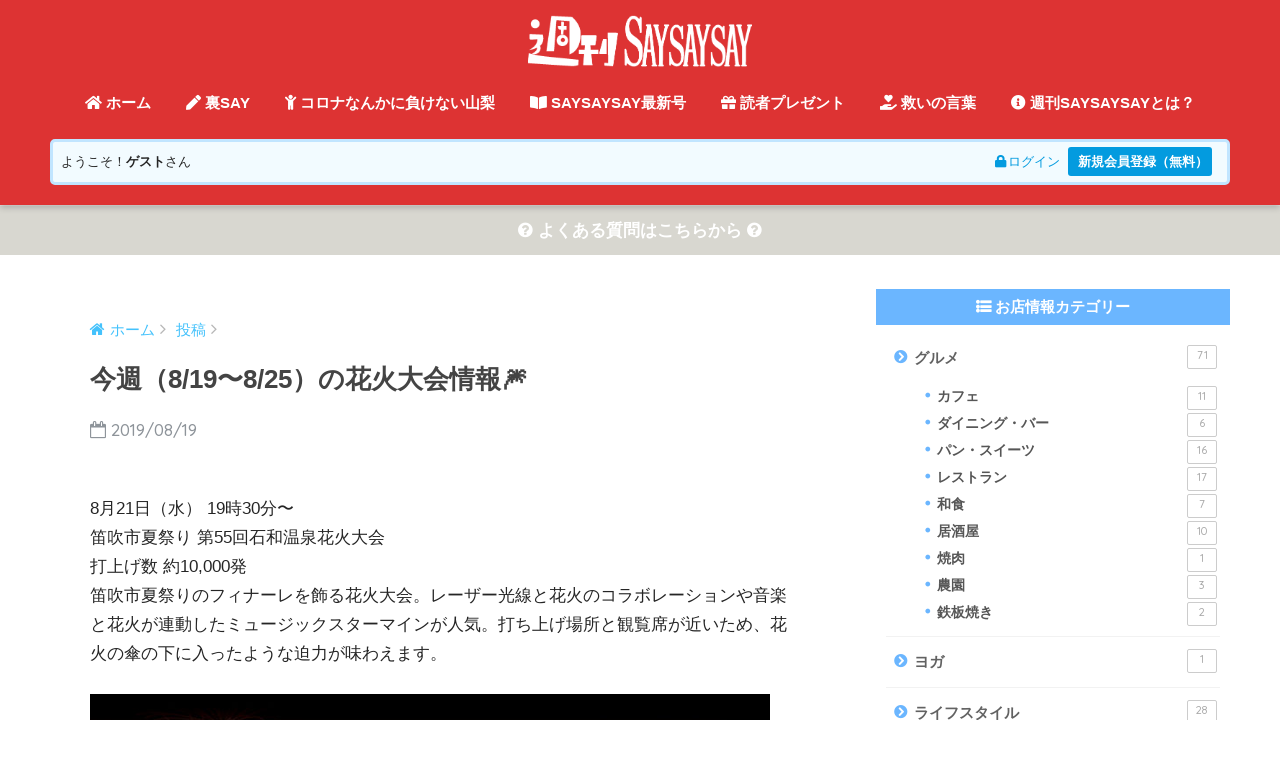

--- FILE ---
content_type: text/html; charset=UTF-8
request_url: https://magazine.saysaysay.jp/notice/hanabi_8-19_8-25/
body_size: 17617
content:
<!doctype html>
<!--[if lt IE 7]><html lang="ja" class="no-js lt-ie9 lt-ie8 lt-ie7"><![endif]-->
<!--[if (IE 7)&!(IEMobile)]><html lang="ja" class="no-js lt-ie9 lt-ie8"><![endif]-->
<!--[if (IE 8)&!(IEMobile)]><html lang="ja" class="no-js lt-ie9"><![endif]-->
<!--[if gt IE 8]><!--><html lang="ja" class="no-js"><!--<![endif]-->
<head>
	<meta charset="utf-8">
	<meta http-equiv="X-UA-Compatible" content="IE=edge">
	<meta name="HandheldFriendly" content="True">
	<meta name="MobileOptimized" content="320">
	<meta name="viewport" content="width=device-width, initial-scale=1 ,viewport-fit=cover"/>
	<meta name="msapplication-TileColor" content="#ff473a">
	<meta name="theme-color" content="#ff473a">
	<meta name="format-detection" content="telephone=no">
	<link rel="pingback" href="https://magazine.saysaysay.jp/xmlrpc.php">
	<link rel="stylesheet" href="https://use.fontawesome.com/releases/v5.2.0/css/all.css" integrity="sha384-hWVjflwFxL6sNzntih27bfxkr27PmbbK/iSvJ+a4+0owXq79v+lsFkW54bOGbiDQ" crossorigin="anonymous">
	<title>今週（8/19〜8/25）の花火大会情報🎆 | 週刊SAYSAYSAY（週刊セイセイセイ）｜山梨の口コミ情報サイト</title>
<meta name='robots' content='max-image-preview:large' />
	<style>img:is([sizes="auto" i], [sizes^="auto," i]) { contain-intrinsic-size: 3000px 1500px }</style>
	<link rel='dns-prefetch' href='//yubinbango.github.io' />
<link rel='dns-prefetch' href='//ajax.googleapis.com' />
<link rel='dns-prefetch' href='//maps.googleapis.com' />
<link rel='dns-prefetch' href='//fonts.googleapis.com' />
<link rel="alternate" type="application/rss+xml" title="週刊SAYSAYSAY（週刊セイセイセイ）｜山梨の口コミ情報サイト &raquo; フィード" href="https://magazine.saysaysay.jp/feed/" />
<link rel="alternate" type="application/rss+xml" title="週刊SAYSAYSAY（週刊セイセイセイ）｜山梨の口コミ情報サイト &raquo; コメントフィード" href="https://magazine.saysaysay.jp/comments/feed/" />
<script type="text/javascript">
/* <![CDATA[ */
window._wpemojiSettings = {"baseUrl":"https:\/\/s.w.org\/images\/core\/emoji\/16.0.1\/72x72\/","ext":".png","svgUrl":"https:\/\/s.w.org\/images\/core\/emoji\/16.0.1\/svg\/","svgExt":".svg","source":{"concatemoji":"https:\/\/magazine.saysaysay.jp\/wp-includes\/js\/wp-emoji-release.min.js"}};
/*! This file is auto-generated */
!function(s,n){var o,i,e;function c(e){try{var t={supportTests:e,timestamp:(new Date).valueOf()};sessionStorage.setItem(o,JSON.stringify(t))}catch(e){}}function p(e,t,n){e.clearRect(0,0,e.canvas.width,e.canvas.height),e.fillText(t,0,0);var t=new Uint32Array(e.getImageData(0,0,e.canvas.width,e.canvas.height).data),a=(e.clearRect(0,0,e.canvas.width,e.canvas.height),e.fillText(n,0,0),new Uint32Array(e.getImageData(0,0,e.canvas.width,e.canvas.height).data));return t.every(function(e,t){return e===a[t]})}function u(e,t){e.clearRect(0,0,e.canvas.width,e.canvas.height),e.fillText(t,0,0);for(var n=e.getImageData(16,16,1,1),a=0;a<n.data.length;a++)if(0!==n.data[a])return!1;return!0}function f(e,t,n,a){switch(t){case"flag":return n(e,"\ud83c\udff3\ufe0f\u200d\u26a7\ufe0f","\ud83c\udff3\ufe0f\u200b\u26a7\ufe0f")?!1:!n(e,"\ud83c\udde8\ud83c\uddf6","\ud83c\udde8\u200b\ud83c\uddf6")&&!n(e,"\ud83c\udff4\udb40\udc67\udb40\udc62\udb40\udc65\udb40\udc6e\udb40\udc67\udb40\udc7f","\ud83c\udff4\u200b\udb40\udc67\u200b\udb40\udc62\u200b\udb40\udc65\u200b\udb40\udc6e\u200b\udb40\udc67\u200b\udb40\udc7f");case"emoji":return!a(e,"\ud83e\udedf")}return!1}function g(e,t,n,a){var r="undefined"!=typeof WorkerGlobalScope&&self instanceof WorkerGlobalScope?new OffscreenCanvas(300,150):s.createElement("canvas"),o=r.getContext("2d",{willReadFrequently:!0}),i=(o.textBaseline="top",o.font="600 32px Arial",{});return e.forEach(function(e){i[e]=t(o,e,n,a)}),i}function t(e){var t=s.createElement("script");t.src=e,t.defer=!0,s.head.appendChild(t)}"undefined"!=typeof Promise&&(o="wpEmojiSettingsSupports",i=["flag","emoji"],n.supports={everything:!0,everythingExceptFlag:!0},e=new Promise(function(e){s.addEventListener("DOMContentLoaded",e,{once:!0})}),new Promise(function(t){var n=function(){try{var e=JSON.parse(sessionStorage.getItem(o));if("object"==typeof e&&"number"==typeof e.timestamp&&(new Date).valueOf()<e.timestamp+604800&&"object"==typeof e.supportTests)return e.supportTests}catch(e){}return null}();if(!n){if("undefined"!=typeof Worker&&"undefined"!=typeof OffscreenCanvas&&"undefined"!=typeof URL&&URL.createObjectURL&&"undefined"!=typeof Blob)try{var e="postMessage("+g.toString()+"("+[JSON.stringify(i),f.toString(),p.toString(),u.toString()].join(",")+"));",a=new Blob([e],{type:"text/javascript"}),r=new Worker(URL.createObjectURL(a),{name:"wpTestEmojiSupports"});return void(r.onmessage=function(e){c(n=e.data),r.terminate(),t(n)})}catch(e){}c(n=g(i,f,p,u))}t(n)}).then(function(e){for(var t in e)n.supports[t]=e[t],n.supports.everything=n.supports.everything&&n.supports[t],"flag"!==t&&(n.supports.everythingExceptFlag=n.supports.everythingExceptFlag&&n.supports[t]);n.supports.everythingExceptFlag=n.supports.everythingExceptFlag&&!n.supports.flag,n.DOMReady=!1,n.readyCallback=function(){n.DOMReady=!0}}).then(function(){return e}).then(function(){var e;n.supports.everything||(n.readyCallback(),(e=n.source||{}).concatemoji?t(e.concatemoji):e.wpemoji&&e.twemoji&&(t(e.twemoji),t(e.wpemoji)))}))}((window,document),window._wpemojiSettings);
/* ]]> */
</script>
<style id='wp-emoji-styles-inline-css' type='text/css'>

	img.wp-smiley, img.emoji {
		display: inline !important;
		border: none !important;
		box-shadow: none !important;
		height: 1em !important;
		width: 1em !important;
		margin: 0 0.07em !important;
		vertical-align: -0.1em !important;
		background: none !important;
		padding: 0 !important;
	}
</style>
<link rel='stylesheet' id='wp-block-library-css' href='https://magazine.saysaysay.jp/wp-includes/css/dist/block-library/style.min.css' type='text/css' media='all' />
<style id='classic-theme-styles-inline-css' type='text/css'>
/*! This file is auto-generated */
.wp-block-button__link{color:#fff;background-color:#32373c;border-radius:9999px;box-shadow:none;text-decoration:none;padding:calc(.667em + 2px) calc(1.333em + 2px);font-size:1.125em}.wp-block-file__button{background:#32373c;color:#fff;text-decoration:none}
</style>
<style id='global-styles-inline-css' type='text/css'>
:root{--wp--preset--aspect-ratio--square: 1;--wp--preset--aspect-ratio--4-3: 4/3;--wp--preset--aspect-ratio--3-4: 3/4;--wp--preset--aspect-ratio--3-2: 3/2;--wp--preset--aspect-ratio--2-3: 2/3;--wp--preset--aspect-ratio--16-9: 16/9;--wp--preset--aspect-ratio--9-16: 9/16;--wp--preset--color--black: #000000;--wp--preset--color--cyan-bluish-gray: #abb8c3;--wp--preset--color--white: #ffffff;--wp--preset--color--pale-pink: #f78da7;--wp--preset--color--vivid-red: #cf2e2e;--wp--preset--color--luminous-vivid-orange: #ff6900;--wp--preset--color--luminous-vivid-amber: #fcb900;--wp--preset--color--light-green-cyan: #7bdcb5;--wp--preset--color--vivid-green-cyan: #00d084;--wp--preset--color--pale-cyan-blue: #8ed1fc;--wp--preset--color--vivid-cyan-blue: #0693e3;--wp--preset--color--vivid-purple: #9b51e0;--wp--preset--gradient--vivid-cyan-blue-to-vivid-purple: linear-gradient(135deg,rgba(6,147,227,1) 0%,rgb(155,81,224) 100%);--wp--preset--gradient--light-green-cyan-to-vivid-green-cyan: linear-gradient(135deg,rgb(122,220,180) 0%,rgb(0,208,130) 100%);--wp--preset--gradient--luminous-vivid-amber-to-luminous-vivid-orange: linear-gradient(135deg,rgba(252,185,0,1) 0%,rgba(255,105,0,1) 100%);--wp--preset--gradient--luminous-vivid-orange-to-vivid-red: linear-gradient(135deg,rgba(255,105,0,1) 0%,rgb(207,46,46) 100%);--wp--preset--gradient--very-light-gray-to-cyan-bluish-gray: linear-gradient(135deg,rgb(238,238,238) 0%,rgb(169,184,195) 100%);--wp--preset--gradient--cool-to-warm-spectrum: linear-gradient(135deg,rgb(74,234,220) 0%,rgb(151,120,209) 20%,rgb(207,42,186) 40%,rgb(238,44,130) 60%,rgb(251,105,98) 80%,rgb(254,248,76) 100%);--wp--preset--gradient--blush-light-purple: linear-gradient(135deg,rgb(255,206,236) 0%,rgb(152,150,240) 100%);--wp--preset--gradient--blush-bordeaux: linear-gradient(135deg,rgb(254,205,165) 0%,rgb(254,45,45) 50%,rgb(107,0,62) 100%);--wp--preset--gradient--luminous-dusk: linear-gradient(135deg,rgb(255,203,112) 0%,rgb(199,81,192) 50%,rgb(65,88,208) 100%);--wp--preset--gradient--pale-ocean: linear-gradient(135deg,rgb(255,245,203) 0%,rgb(182,227,212) 50%,rgb(51,167,181) 100%);--wp--preset--gradient--electric-grass: linear-gradient(135deg,rgb(202,248,128) 0%,rgb(113,206,126) 100%);--wp--preset--gradient--midnight: linear-gradient(135deg,rgb(2,3,129) 0%,rgb(40,116,252) 100%);--wp--preset--font-size--small: 13px;--wp--preset--font-size--medium: 20px;--wp--preset--font-size--large: 36px;--wp--preset--font-size--x-large: 42px;--wp--preset--spacing--20: 0.44rem;--wp--preset--spacing--30: 0.67rem;--wp--preset--spacing--40: 1rem;--wp--preset--spacing--50: 1.5rem;--wp--preset--spacing--60: 2.25rem;--wp--preset--spacing--70: 3.38rem;--wp--preset--spacing--80: 5.06rem;--wp--preset--shadow--natural: 6px 6px 9px rgba(0, 0, 0, 0.2);--wp--preset--shadow--deep: 12px 12px 50px rgba(0, 0, 0, 0.4);--wp--preset--shadow--sharp: 6px 6px 0px rgba(0, 0, 0, 0.2);--wp--preset--shadow--outlined: 6px 6px 0px -3px rgba(255, 255, 255, 1), 6px 6px rgba(0, 0, 0, 1);--wp--preset--shadow--crisp: 6px 6px 0px rgba(0, 0, 0, 1);}:where(.is-layout-flex){gap: 0.5em;}:where(.is-layout-grid){gap: 0.5em;}body .is-layout-flex{display: flex;}.is-layout-flex{flex-wrap: wrap;align-items: center;}.is-layout-flex > :is(*, div){margin: 0;}body .is-layout-grid{display: grid;}.is-layout-grid > :is(*, div){margin: 0;}:where(.wp-block-columns.is-layout-flex){gap: 2em;}:where(.wp-block-columns.is-layout-grid){gap: 2em;}:where(.wp-block-post-template.is-layout-flex){gap: 1.25em;}:where(.wp-block-post-template.is-layout-grid){gap: 1.25em;}.has-black-color{color: var(--wp--preset--color--black) !important;}.has-cyan-bluish-gray-color{color: var(--wp--preset--color--cyan-bluish-gray) !important;}.has-white-color{color: var(--wp--preset--color--white) !important;}.has-pale-pink-color{color: var(--wp--preset--color--pale-pink) !important;}.has-vivid-red-color{color: var(--wp--preset--color--vivid-red) !important;}.has-luminous-vivid-orange-color{color: var(--wp--preset--color--luminous-vivid-orange) !important;}.has-luminous-vivid-amber-color{color: var(--wp--preset--color--luminous-vivid-amber) !important;}.has-light-green-cyan-color{color: var(--wp--preset--color--light-green-cyan) !important;}.has-vivid-green-cyan-color{color: var(--wp--preset--color--vivid-green-cyan) !important;}.has-pale-cyan-blue-color{color: var(--wp--preset--color--pale-cyan-blue) !important;}.has-vivid-cyan-blue-color{color: var(--wp--preset--color--vivid-cyan-blue) !important;}.has-vivid-purple-color{color: var(--wp--preset--color--vivid-purple) !important;}.has-black-background-color{background-color: var(--wp--preset--color--black) !important;}.has-cyan-bluish-gray-background-color{background-color: var(--wp--preset--color--cyan-bluish-gray) !important;}.has-white-background-color{background-color: var(--wp--preset--color--white) !important;}.has-pale-pink-background-color{background-color: var(--wp--preset--color--pale-pink) !important;}.has-vivid-red-background-color{background-color: var(--wp--preset--color--vivid-red) !important;}.has-luminous-vivid-orange-background-color{background-color: var(--wp--preset--color--luminous-vivid-orange) !important;}.has-luminous-vivid-amber-background-color{background-color: var(--wp--preset--color--luminous-vivid-amber) !important;}.has-light-green-cyan-background-color{background-color: var(--wp--preset--color--light-green-cyan) !important;}.has-vivid-green-cyan-background-color{background-color: var(--wp--preset--color--vivid-green-cyan) !important;}.has-pale-cyan-blue-background-color{background-color: var(--wp--preset--color--pale-cyan-blue) !important;}.has-vivid-cyan-blue-background-color{background-color: var(--wp--preset--color--vivid-cyan-blue) !important;}.has-vivid-purple-background-color{background-color: var(--wp--preset--color--vivid-purple) !important;}.has-black-border-color{border-color: var(--wp--preset--color--black) !important;}.has-cyan-bluish-gray-border-color{border-color: var(--wp--preset--color--cyan-bluish-gray) !important;}.has-white-border-color{border-color: var(--wp--preset--color--white) !important;}.has-pale-pink-border-color{border-color: var(--wp--preset--color--pale-pink) !important;}.has-vivid-red-border-color{border-color: var(--wp--preset--color--vivid-red) !important;}.has-luminous-vivid-orange-border-color{border-color: var(--wp--preset--color--luminous-vivid-orange) !important;}.has-luminous-vivid-amber-border-color{border-color: var(--wp--preset--color--luminous-vivid-amber) !important;}.has-light-green-cyan-border-color{border-color: var(--wp--preset--color--light-green-cyan) !important;}.has-vivid-green-cyan-border-color{border-color: var(--wp--preset--color--vivid-green-cyan) !important;}.has-pale-cyan-blue-border-color{border-color: var(--wp--preset--color--pale-cyan-blue) !important;}.has-vivid-cyan-blue-border-color{border-color: var(--wp--preset--color--vivid-cyan-blue) !important;}.has-vivid-purple-border-color{border-color: var(--wp--preset--color--vivid-purple) !important;}.has-vivid-cyan-blue-to-vivid-purple-gradient-background{background: var(--wp--preset--gradient--vivid-cyan-blue-to-vivid-purple) !important;}.has-light-green-cyan-to-vivid-green-cyan-gradient-background{background: var(--wp--preset--gradient--light-green-cyan-to-vivid-green-cyan) !important;}.has-luminous-vivid-amber-to-luminous-vivid-orange-gradient-background{background: var(--wp--preset--gradient--luminous-vivid-amber-to-luminous-vivid-orange) !important;}.has-luminous-vivid-orange-to-vivid-red-gradient-background{background: var(--wp--preset--gradient--luminous-vivid-orange-to-vivid-red) !important;}.has-very-light-gray-to-cyan-bluish-gray-gradient-background{background: var(--wp--preset--gradient--very-light-gray-to-cyan-bluish-gray) !important;}.has-cool-to-warm-spectrum-gradient-background{background: var(--wp--preset--gradient--cool-to-warm-spectrum) !important;}.has-blush-light-purple-gradient-background{background: var(--wp--preset--gradient--blush-light-purple) !important;}.has-blush-bordeaux-gradient-background{background: var(--wp--preset--gradient--blush-bordeaux) !important;}.has-luminous-dusk-gradient-background{background: var(--wp--preset--gradient--luminous-dusk) !important;}.has-pale-ocean-gradient-background{background: var(--wp--preset--gradient--pale-ocean) !important;}.has-electric-grass-gradient-background{background: var(--wp--preset--gradient--electric-grass) !important;}.has-midnight-gradient-background{background: var(--wp--preset--gradient--midnight) !important;}.has-small-font-size{font-size: var(--wp--preset--font-size--small) !important;}.has-medium-font-size{font-size: var(--wp--preset--font-size--medium) !important;}.has-large-font-size{font-size: var(--wp--preset--font-size--large) !important;}.has-x-large-font-size{font-size: var(--wp--preset--font-size--x-large) !important;}
:where(.wp-block-post-template.is-layout-flex){gap: 1.25em;}:where(.wp-block-post-template.is-layout-grid){gap: 1.25em;}
:where(.wp-block-columns.is-layout-flex){gap: 2em;}:where(.wp-block-columns.is-layout-grid){gap: 2em;}
:root :where(.wp-block-pullquote){font-size: 1.5em;line-height: 1.6;}
</style>
<link rel='stylesheet' id='contact-form-7-css' href='https://magazine.saysaysay.jp/wp-content/plugins/contact-form-7/includes/css/styles.css' type='text/css' media='all' />
<link rel='stylesheet' id='ppress-frontend-css' href='https://magazine.saysaysay.jp/wp-content/plugins/wp-user-avatar/assets/css/frontend.min.css' type='text/css' media='all' />
<link rel='stylesheet' id='ppress-flatpickr-css' href='https://magazine.saysaysay.jp/wp-content/plugins/wp-user-avatar/assets/flatpickr/flatpickr.min.css' type='text/css' media='all' />
<link rel='stylesheet' id='ppress-select2-css' href='https://magazine.saysaysay.jp/wp-content/plugins/wp-user-avatar/assets/select2/select2.min.css' type='text/css' media='all' />
<link rel='stylesheet' id='sng-stylesheet-css' href='https://magazine.saysaysay.jp/wp-content/themes/sango-theme/style.css?ver15' type='text/css' media='all' />
<link rel='stylesheet' id='sng-option-css' href='https://magazine.saysaysay.jp/wp-content/themes/sango-theme/entry-option.css?ver15' type='text/css' media='all' />
<link rel='stylesheet' id='child-style-css' href='https://magazine.saysaysay.jp/wp-content/themes/sango-theme-child/style.css' type='text/css' media='all' />
<link rel='stylesheet' id='um_modal-css' href='https://magazine.saysaysay.jp/wp-content/plugins/ultimate-member/assets/css/um-modal.min.css' type='text/css' media='all' />
<link rel='stylesheet' id='um_ui-css' href='https://magazine.saysaysay.jp/wp-content/plugins/ultimate-member/assets/libs/jquery-ui/jquery-ui.min.css' type='text/css' media='all' />
<link rel='stylesheet' id='um_tipsy-css' href='https://magazine.saysaysay.jp/wp-content/plugins/ultimate-member/assets/libs/tipsy/tipsy.min.css' type='text/css' media='all' />
<link rel='stylesheet' id='um_raty-css' href='https://magazine.saysaysay.jp/wp-content/plugins/ultimate-member/assets/libs/raty/um-raty.min.css' type='text/css' media='all' />
<link rel='stylesheet' id='select2-css' href='https://magazine.saysaysay.jp/wp-content/plugins/ultimate-member/assets/libs/select2/select2.min.css' type='text/css' media='all' />
<link rel='stylesheet' id='um_fileupload-css' href='https://magazine.saysaysay.jp/wp-content/plugins/ultimate-member/assets/css/um-fileupload.min.css' type='text/css' media='all' />
<link rel='stylesheet' id='um_confirm-css' href='https://magazine.saysaysay.jp/wp-content/plugins/ultimate-member/assets/libs/um-confirm/um-confirm.min.css' type='text/css' media='all' />
<link rel='stylesheet' id='um_datetime-css' href='https://magazine.saysaysay.jp/wp-content/plugins/ultimate-member/assets/libs/pickadate/default.min.css' type='text/css' media='all' />
<link rel='stylesheet' id='um_datetime_date-css' href='https://magazine.saysaysay.jp/wp-content/plugins/ultimate-member/assets/libs/pickadate/default.date.min.css' type='text/css' media='all' />
<link rel='stylesheet' id='um_datetime_time-css' href='https://magazine.saysaysay.jp/wp-content/plugins/ultimate-member/assets/libs/pickadate/default.time.min.css' type='text/css' media='all' />
<link rel='stylesheet' id='um_fonticons_ii-css' href='https://magazine.saysaysay.jp/wp-content/plugins/ultimate-member/assets/libs/legacy/fonticons/fonticons-ii.min.css' type='text/css' media='all' />
<link rel='stylesheet' id='um_fonticons_fa-css' href='https://magazine.saysaysay.jp/wp-content/plugins/ultimate-member/assets/libs/legacy/fonticons/fonticons-fa.min.css' type='text/css' media='all' />
<link rel='stylesheet' id='um_fontawesome-css' href='https://magazine.saysaysay.jp/wp-content/plugins/ultimate-member/assets/css/um-fontawesome.min.css' type='text/css' media='all' />
<link rel='stylesheet' id='um_common-css' href='https://magazine.saysaysay.jp/wp-content/plugins/ultimate-member/assets/css/common.min.css' type='text/css' media='all' />
<link rel='stylesheet' id='um_responsive-css' href='https://magazine.saysaysay.jp/wp-content/plugins/ultimate-member/assets/css/um-responsive.min.css' type='text/css' media='all' />
<link rel='stylesheet' id='um_styles-css' href='https://magazine.saysaysay.jp/wp-content/plugins/ultimate-member/assets/css/um-styles.min.css' type='text/css' media='all' />
<link rel='stylesheet' id='um_crop-css' href='https://magazine.saysaysay.jp/wp-content/plugins/ultimate-member/assets/libs/cropper/cropper.min.css' type='text/css' media='all' />
<link rel='stylesheet' id='um_profile-css' href='https://magazine.saysaysay.jp/wp-content/plugins/ultimate-member/assets/css/um-profile.min.css' type='text/css' media='all' />
<link rel='stylesheet' id='um_account-css' href='https://magazine.saysaysay.jp/wp-content/plugins/ultimate-member/assets/css/um-account.min.css' type='text/css' media='all' />
<link rel='stylesheet' id='um_misc-css' href='https://magazine.saysaysay.jp/wp-content/plugins/ultimate-member/assets/css/um-misc.min.css' type='text/css' media='all' />
<link rel='stylesheet' id='um_default_css-css' href='https://magazine.saysaysay.jp/wp-content/plugins/ultimate-member/assets/css/um-old-default.min.css' type='text/css' media='all' />
<link rel='stylesheet' id='sng-googlefonts-css' href='//fonts.googleapis.com/css?family=Quicksand%3A500%2C700' type='text/css' media='all' />
<link rel='stylesheet' id='sng-fontawesome-css' href='https://magazine.saysaysay.jp/wp-content/themes/sango-theme/library/fontawesome/css/font-awesome.min.css' type='text/css' media='all' />
<link rel='stylesheet' id='ripple-style-css' href='https://magazine.saysaysay.jp/wp-content/themes/sango-theme/library/ripple/rippler.min.css' type='text/css' media='all' />
<script type="text/javascript" src="https://ajax.googleapis.com/ajax/libs/jquery/2.2.4/jquery.min.js" id="jquery-js"></script>
<script type="text/javascript" src="https://magazine.saysaysay.jp/wp-content/plugins/wp-user-avatar/assets/flatpickr/flatpickr.min.js" id="ppress-flatpickr-js"></script>
<script type="text/javascript" src="https://magazine.saysaysay.jp/wp-content/plugins/wp-user-avatar/assets/select2/select2.min.js" id="ppress-select2-js"></script>
<script type="text/javascript" src="https://magazine.saysaysay.jp/wp-content/plugins/ultimate-member/assets/js/um-gdpr.min.js" id="um-gdpr-js"></script>
<script type="text/javascript" src="https://magazine.saysaysay.jp/wp-content/themes/sango-theme/library/js/modernizr.custom.min.js" id="sng-modernizr-js"></script>
<link rel="https://api.w.org/" href="https://magazine.saysaysay.jp/wp-json/" /><link rel="alternate" title="JSON" type="application/json" href="https://magazine.saysaysay.jp/wp-json/wp/v2/posts/3555" /><link rel="EditURI" type="application/rsd+xml" title="RSD" href="https://magazine.saysaysay.jp/xmlrpc.php?rsd" />
<link rel="canonical" href="https://magazine.saysaysay.jp/notice/hanabi_8-19_8-25/" />
<link rel='shortlink' href='https://magazine.saysaysay.jp/?p=3555' />
<link rel="alternate" title="oEmbed (JSON)" type="application/json+oembed" href="https://magazine.saysaysay.jp/wp-json/oembed/1.0/embed?url=https%3A%2F%2Fmagazine.saysaysay.jp%2Fnotice%2Fhanabi_8-19_8-25%2F" />
<link rel="alternate" title="oEmbed (XML)" type="text/xml+oembed" href="https://magazine.saysaysay.jp/wp-json/oembed/1.0/embed?url=https%3A%2F%2Fmagazine.saysaysay.jp%2Fnotice%2Fhanabi_8-19_8-25%2F&#038;format=xml" />
<meta name="generator" content="Site Kit by Google 1.102.0" /><meta property="og:title" content="今週（8/19〜8/25）の花火大会情報🎆" />
<meta property="og:description" content="8月21日（水） 19時30分〜 笛吹市夏祭り 第55回石和温泉花火大会 打上げ数 約10,000発 笛吹市夏祭りのフィナーレを飾る花火大会。レーザー光線と花火のコラボレーションや音楽と花火が連動したミュージックスターマ ... " />
<meta property="og:type" content="article" />
<meta property="og:url" content="https://magazine.saysaysay.jp/notice/hanabi_8-19_8-25/" />
<meta property="og:image" content="https://magazine.saysaysay.jp/wp-content/uploads/2019/08/e7d24ef03b965b07bef36f456dece908-1024x683.jpg" />
<meta property="og:site_name" content="週刊SAYSAYSAY（週刊セイセイセイ）｜山梨の口コミ情報サイト" />
<meta name="twitter:card" content="summary_large_image" />
<!-- gtag.js -->
<script async src="https://www.googletagmanager.com/gtag/js?id=UA-128058758-1"></script>
<script>
  window.dataLayer = window.dataLayer || [];
  function gtag(){dataLayer.push(arguments)};
  gtag('js', new Date());

  gtag('config', 'UA-128058758-1');
</script>
<style type="text/css" id="custom-background-css">
body.custom-background { background-color: #ffffff; }
</style>
	<link rel="icon" href="https://magazine.saysaysay.jp/wp-content/uploads/2018/10/cropped-SAYSAYSAYff0000-32x32.png" sizes="32x32" />
<link rel="icon" href="https://magazine.saysaysay.jp/wp-content/uploads/2018/10/cropped-SAYSAYSAYff0000-192x192.png" sizes="192x192" />
<link rel="apple-touch-icon" href="https://magazine.saysaysay.jp/wp-content/uploads/2018/10/cropped-SAYSAYSAYff0000-180x180.png" />
<meta name="msapplication-TileImage" content="https://magazine.saysaysay.jp/wp-content/uploads/2018/10/cropped-SAYSAYSAYff0000-270x270.png" />
<style>
a {color: #44c2fc;}
.main-c {color: #ff473a;}
.main-bc {background-color: #ff473a;}
.main-bdr,#inner-content .main-bdr {border-color:  #ff473a;}
.pastel-bc , #inner-content .pastel-bc {background-color: #ddffe4;}
.accent-c {color: #8bb738;}
.accent-bc {background-color: #8bb738;}
.header,#footer-menu,.drawer__title {background-color: #dd3333;}
#logo a {color: #00b3ba;}
.desktop-nav li a , .mobile-nav li a, #footer-menu a ,.copyright, #drawer__open,.drawer__title {color: #ffffff;}
.drawer__title .close span, .drawer__title .close span:before {background: #ffffff;}
.desktop-nav li:after {background: #ffffff;}
.mobile-nav .current-menu-item {border-bottom-color: #ffffff;}
.widgettitle {color: #dd3333;background-color:#ffffff;}
.footer {background-color: #ffffff;}
.footer, .footer a, .footer .widget ul li a {color: #424242;}
.body_bc {background-color: #ffffff;}#toc_container .toc_title, #footer_menu .raised, .pagination a, .pagination span, #reply-title:before , .entry-content blockquote:before ,.main-c-before li:before ,.main-c-b:before{color: #ff473a;}
#searchsubmit, #toc_container .toc_title:before, .cat-name, .pre_tag > span, .pagination .current, #submit ,.withtag_list > span,.main-bc-before li:before {background-color: #ff473a;}
#toc_container, h3 ,.li-mainbdr ul,.li-mainbdr ol {border-color: #ff473a;}
.search-title .fa-search ,.acc-bc-before li:before {background: #8bb738;}
.li-accentbdr ul, .li-accentbdr ol {border-color: #8bb738;}
.pagination a:hover ,.li-pastelbc ul, .li-pastelbc ol {background: #ddffe4;}
body {font-size: 100%;}
@media only screen and (min-width: 481px) {
body {font-size: 107%;}
}
@media only screen and (min-width: 1030px) {
body {font-size: 107%;}
}
.totop {background: #003f70;}
.header-info a {color: #ffffff; background: linear-gradient(95deg,#d8d7d0,#d8d7d0);}
.fixed-menu ul {background: #FFF;}
.fixed-menu a {color: #a2a7ab;}
.fixed-menu .current-menu-item a , .fixed-menu ul li a.active {color: #6599f2;}
.post-tab {background: #ffffff;} .post-tab>div {color: #a7a7a7} .post-tab > div.tab-active{background: linear-gradient(45deg,#ccb9a5,#ccb9a5)}
</style>
<!--<script type="text/javascript">
jQuery(function($){
  $('select').wrapInner('<optgroup label=""></optgroup>');
});
</script>-->
</head>
<body class="wp-singular post-template-default single single-post postid-3555 single-format-standard custom-background wp-theme-sango-theme wp-child-theme-sango-theme-child">
	<div id="container">
		<header class="header header--center">
						<div id="inner-header" class="wrap cf">
									<p id="logo" class="h1 dfont">
						<a href="https://magazine.saysaysay.jp"><img src="https://magazine.saysaysay.jp/wp-content/uploads/2018/10/syuusailogo-1-1.gif" alt="週刊SAYSAYSAY（週刊セイセイセイ）｜山梨の口コミ情報サイト"></a>
					</p>
				<nav class="desktop-nav clearfix"><ul id="menu-%e3%83%98%e3%83%83%e3%83%80%e3%83%bc%e3%83%a1%e3%83%8b%e3%83%a5%e3%83%bc" class="menu"><li id="menu-item-5077" class="menu-item menu-item-type-custom menu-item-object-custom menu-item-home menu-item-5077"><a href="https://magazine.saysaysay.jp/"><i class="fas fa-home"></i> ホーム</a></li>
<li id="menu-item-5081" class="menu-item menu-item-type-taxonomy menu-item-object-category menu-item-5081"><a href="https://magazine.saysaysay.jp/category/blog/"><i class="fas fa-pen"></i> 裏SAY</a></li>
<li id="menu-item-5085" class="menu-item menu-item-type-taxonomy menu-item-object-category menu-item-5085"><a href="https://magazine.saysaysay.jp/category/corona/"><i class="fas fa-child"></i> コロナなんかに負けない山梨</a></li>
<li id="menu-item-5078" class="menu-item menu-item-type-post_type menu-item-object-page menu-item-5078"><a href="https://magazine.saysaysay.jp/saysaysay/"><i class="fas fa-book-open"></i> SAYSAYSAY最新号</a></li>
<li id="menu-item-5083" class="menu-item menu-item-type-post_type menu-item-object-page menu-item-5083"><a href="https://magazine.saysaysay.jp/presents/"><i class="fas fa-gift"></i> 読者プレゼント</a></li>
<li id="menu-item-5082" class="menu-item menu-item-type-post_type menu-item-object-page menu-item-5082"><a href="https://magazine.saysaysay.jp/help/"><i class="fas fa-hand-holding-heart"></i> 救いの言葉</a></li>
<li id="menu-item-5080" class="menu-item menu-item-type-post_type menu-item-object-page menu-item-5080"><a href="https://magazine.saysaysay.jp/about/"><i class="fas fa-info-circle"></i>  週刊SAYSAYSAYとは？</a></li>
</ul></nav>			</div>
			            <div id="header_area_top">
      <div id="inner-content" class="wrap cf">
      <div class="header-wrapper account-wrap">
      <ul class="acount-navi_r">
      <li class="navi-item acount-navis">
      <span class="item_left">ようこそ！<span class="strong">ゲスト</span>さん</span>
      <a class="item_right" href="https://magazine.saysaysay.jp/login/"><i class="fas fa-lock"></i>ログイン</a>
      <a class="new_btn item_right" href="https://magazine.saysaysay.jp/register/">新規会員登録（無料）</a>
       </li>
      </ul>
      </div>
      </div>
      </div>
      		</header>
		<div class="header-info"><a href="./faq/"><i class="fa fa-question-circle" aria-hidden="true"></i> よくある質問はこちらから <i class="fa fa-question-circle" aria-hidden="true"></i></a></div>	<div id="content">
		<div id="inner-content" class="wrap cf">
			<main id="main" class="m-all t-2of3 d-5of7 cf">
							       <article id="entry" class="cf post-3555 post type-post status-publish format-standard has-post-thumbnail category-notice tag-240">
			       	  <header class="article-header entry-header">
<!--	<nav id="breadcrumb"><ul itemscope itemtype="http://schema.org/BreadcrumbList"><li itemprop="itemListElement" itemscope itemtype="http://schema.org/ListItem"><a href="https://magazine.saysaysay.jp" itemprop="item"><span itemprop="name">ホーム</span></a><meta itemprop="position" content="1" /></li><li itemprop="itemListElement" itemscope itemtype="http://schema.org/ListItem"><a href="https://magazine.saysaysay.jp/category/notice/" itemprop="item"><span itemprop="name">お知らせ</span></a><meta itemprop="position" content="2" /></li></ul></nav>-->

<nav id="breadcrumb" class="clearfix">
<ul>
<li><a href="https://magazine.saysaysay.jp">ホーム</a></li>
<li><a href="">投稿</a></li> 
</ul>
</nav>
   
    <h1 class="entry-title single-title">今週（8/19〜8/25）の花火大会情報🎆</h1>
	<p class="entry-meta vcard dfont">
			       	<time class="pubdate entry-time" datetime="2019-08-19">2019/08/19</time>
	       	    </p>
    		</header>
<section class="entry-content cf">
														<p>8月21日（水） 19時30分〜<br />
笛吹市夏祭り 第55回石和温泉花火大会<br />
打上げ数 約10,000発<br />
笛吹市夏祭りのフィナーレを飾る花火大会。レーザー光線と花火のコラボレーションや音楽と花火が連動したミュージックスターマインが人気。打ち上げ場所と観覧席が近いため、花火の傘の下に入ったような迫力が味わえます。</p>
<p><img fetchpriority="high" decoding="async" class="alignnone size-large wp-image-3558" src="https://magazine.saysaysay.jp/wp-content/uploads/2019/08/e7d24ef03b965b07bef36f456dece908-1024x683.jpg" alt="" width="680" height="454" srcset="https://magazine.saysaysay.jp/wp-content/uploads/2019/08/e7d24ef03b965b07bef36f456dece908-1024x683.jpg 1024w, https://magazine.saysaysay.jp/wp-content/uploads/2019/08/e7d24ef03b965b07bef36f456dece908-300x200.jpg 300w, https://magazine.saysaysay.jp/wp-content/uploads/2019/08/e7d24ef03b965b07bef36f456dece908-768x512.jpg 768w, https://magazine.saysaysay.jp/wp-content/uploads/2019/08/e7d24ef03b965b07bef36f456dece908.jpg 1200w" sizes="(max-width: 680px) 100vw, 680px" /></p>
<p>■会場／笛吹市役所前 笛吹川河川敷　■雨天／小雨決行（荒天時は8月28日に延期予定）■駐車場／あり（3,000台）■露店／約80店<br />
■お問い合わせ／（一社）笛吹市観光物産連盟　☎055-261-2829<br />
■その他／場所取りは前日（8月20日）15時から（予定）。<br />
■当日19時～22時の間、周辺道路の交通規制あり。<br />
<a href="http://www.fuefuki-kanko.jp/">ホームページはこちら</a></p>
</section><footer class="article-footer">
    <aside>
      <div class="footer-contents">
              <div class="sns-btn sns-dif normal-sns">
      <span class="sns-btn__title dfont">SHARE</span>      <ul>
          <!-- twitter -->
          <li class="tw sns-btn__item">
              <a href="http://twitter.com/share?url=https%3A%2F%2Fmagazine.saysaysay.jp%2Fnotice%2Fhanabi_8-19_8-25%2F&text=%E4%BB%8A%E9%80%B1%EF%BC%888%2F19%E3%80%9C8%2F25%EF%BC%89%E3%81%AE%E8%8A%B1%E7%81%AB%E5%A4%A7%E4%BC%9A%E6%83%85%E5%A0%B1%F0%9F%8E%86%EF%BD%9C%E9%80%B1%E5%88%8ASAYSAYSAY%EF%BC%88%E9%80%B1%E5%88%8A%E3%82%BB%E3%82%A4%E3%82%BB%E3%82%A4%E3%82%BB%E3%82%A4%EF%BC%89%EF%BD%9C%E5%B1%B1%E6%A2%A8%E3%81%AE%E5%8F%A3%E3%82%B3%E3%83%9F%E6%83%85%E5%A0%B1%E3%82%B5%E3%82%A4%E3%83%88" target="_blank" rel="nofollow">
                  <i class="fa fa-twitter"></i>
                  <span class="share_txt">ツイート</span>
              </a>
                        </li>

          <!-- facebook -->
          <li class="fb sns-btn__item">
              <a href="http://www.facebook.com/share.php?u=https%3A%2F%2Fmagazine.saysaysay.jp%2Fnotice%2Fhanabi_8-19_8-25%2F&t=%E4%BB%8A%E9%80%B1%EF%BC%888%2F19%E3%80%9C8%2F25%EF%BC%89%E3%81%AE%E8%8A%B1%E7%81%AB%E5%A4%A7%E4%BC%9A%E6%83%85%E5%A0%B1%F0%9F%8E%86%EF%BD%9C%E9%80%B1%E5%88%8ASAYSAYSAY%EF%BC%88%E9%80%B1%E5%88%8A%E3%82%BB%E3%82%A4%E3%82%BB%E3%82%A4%E3%82%BB%E3%82%A4%EF%BC%89%EF%BD%9C%E5%B1%B1%E6%A2%A8%E3%81%AE%E5%8F%A3%E3%82%B3%E3%83%9F%E6%83%85%E5%A0%B1%E3%82%B5%E3%82%A4%E3%83%88" target="_blank" rel="nofollow">
                  <i class="fa fa-facebook"></i>
                  <span class="share_txt">シェア</span>
              </a>
                        </li>

          <!-- はてなブックマーク -->
          <li class="hatebu sns-btn__item">
            <a href="http://b.hatena.ne.jp/add?mode=confirm&url=https%3A%2F%2Fmagazine.saysaysay.jp%2Fnotice%2Fhanabi_8-19_8-25%2F"  onclick="javascript:window.open(this.href, '', 'menubar=no,toolbar=no,resizable=yes,scrollbars=yes,height=400,width=510');return false;" target="_blank" rel="nofollow">
                  <i class="fa fa-hatebu"></i>
                  <span class="share_txt">はてブ</span>
              </a>
                        </li>

          <!-- Google+ 別デザインのときは非表示に-->
          
          <!-- Pocket -->
          <li class="pkt sns-btn__item">
             <a href="http://getpocket.com/edit?url=https%3A%2F%2Fmagazine.saysaysay.jp%2Fnotice%2Fhanabi_8-19_8-25%2F&title=%E4%BB%8A%E9%80%B1%EF%BC%888%2F19%E3%80%9C8%2F25%EF%BC%89%E3%81%AE%E8%8A%B1%E7%81%AB%E5%A4%A7%E4%BC%9A%E6%83%85%E5%A0%B1%F0%9F%8E%86%EF%BD%9C%E9%80%B1%E5%88%8ASAYSAYSAY%EF%BC%88%E9%80%B1%E5%88%8A%E3%82%BB%E3%82%A4%E3%82%BB%E3%82%A4%E3%82%BB%E3%82%A4%EF%BC%89%EF%BD%9C%E5%B1%B1%E6%A2%A8%E3%81%AE%E5%8F%A3%E3%82%B3%E3%83%9F%E6%83%85%E5%A0%B1%E3%82%B5%E3%82%A4%E3%83%88" target="_blank" rel="nofollow">
                  <i class="fa fa-get-pocket"></i>
                  <span class="share_txt">Pocket</span>
              </a>
                        </li>

          <!-- LINE -->
          <li class="line sns-btn__item">
              <a href="http://line.me/R/msg/text/?https%3A%2F%2Fmagazine.saysaysay.jp%2Fnotice%2Fhanabi_8-19_8-25%2F%0D%0A%E4%BB%8A%E9%80%B1%EF%BC%888%2F19%E3%80%9C8%2F25%EF%BC%89%E3%81%AE%E8%8A%B1%E7%81%AB%E5%A4%A7%E4%BC%9A%E6%83%85%E5%A0%B1%F0%9F%8E%86%EF%BD%9C%E9%80%B1%E5%88%8ASAYSAYSAY%EF%BC%88%E9%80%B1%E5%88%8A%E3%82%BB%E3%82%A4%E3%82%BB%E3%82%A4%E3%82%BB%E3%82%A4%EF%BC%89%EF%BD%9C%E5%B1%B1%E6%A2%A8%E3%81%AE%E5%8F%A3%E3%82%B3%E3%83%9F%E6%83%85%E5%A0%B1%E3%82%B5%E3%82%A4%E3%83%88" target="_blank" rel="nofollow">
                 <i class="fa fa-comment"></i>
                  <span class="share_txt dfont">LINE</span>
              </a>
          </li>
      </ul>
  </div>
                      <div class="footer-meta dfont">
          
                            <p class="footer-meta_title">CATEGORY :</p>
                <ul class="post-categories">
	<li><a href="https://magazine.saysaysay.jp/category/notice/" rel="category tag">お知らせ</a></li></ul>                                <div class="meta-tag">
                <p class="footer-meta_title">TAGS :</p>
                <ul><li><a href="https://magazine.saysaysay.jp/tag/%e8%8a%b1%e7%81%ab%e5%a4%a7%e4%bc%9a/" rel="tag">花火大会</a></li></ul>                </div>
                            
          	</div>
                  <div class="cta" style="background: #cce7f9;">
                                <h3 style="color: #4c4c4c;">ファン登録をしてコメントを書こう！</h3>
                                <p class="cta-descr" style="color: #6d6d6d;">ファン登録を行うとコメントを書くことができます。救いの言葉に2つ以上のコメントを投稿することで、読者プレゼントに応募できます！</p>
                              <p class="cta-btn"><a class="raised" href="https://magazine.saysaysay.jp/register/" style="background: #ff6d3d;">新規ファン登録はこちら</a></p>
                      </div>
                                <div class="related-posts type_a" ontouchstart =""><ul><li><a href="https://magazine.saysaysay.jp/notice/hanabi_8-12_8-17/">
              <figure class="rlmg">
                <img src="https://magazine.saysaysay.jp/wp-content/uploads/2019/08/2bc4f075c9e53617ace80f64e1350aeb-1-520x300.jpg" alt="今週（8/12〜8/17）の花火大会情報🎆">
              </figure>
              <div class="rep"><p>今週（8/12〜8/17）の花火大会情報🎆</p></div>
            </a>
          </li><li><a href="https://magazine.saysaysay.jp/notice/newyear/">
              <figure class="rlmg">
                <img src="https://magazine.saysaysay.jp/wp-content/uploads/2020/01/say_2020-520x300.jpg" alt="新年のごあいさつ🎍">
              </figure>
              <div class="rep"><p>新年のごあいさつ🎍</p></div>
            </a>
          </li><li><a href="https://magazine.saysaysay.jp/notice/hitokuchi_yuntaku/">
              <figure class="rlmg">
                <img src="https://magazine.saysaysay.jp/wp-content/uploads/2020/12/c3fe5bd43a920b4d6150088ca7645dab-520x300.jpg" alt="♡今日の甘いひとくち♡グリル＆オープンカフェゆんたく">
              </figure>
              <div class="rep"><p>♡今日の甘いひとくち♡グリル＆オープンカフェゆんたく</p></div>
            </a>
          </li><li><a href="https://magazine.saysaysay.jp/notice/ouchiuenchi/">
              <figure class="rlmg">
                <img src="https://magazine.saysaysay.jp/wp-content/uploads/2020/06/ouchi01-520x300.jpg" alt="インターネットの世界に全国の遊園地の人気アトラクションが大集合した夢の遊園地が誕生！">
              </figure>
              <div class="rep"><p>インターネットの世界に全国の遊園地の人気アトラクションが大集合した夢の遊園地が誕生！</p></div>
            </a>
          </li><li><a href="https://magazine.saysaysay.jp/notice/ichie/">
              <figure class="rlmg">
                <img src="https://magazine.saysaysay.jp/wp-content/uploads/2022/04/578d92762b83f812711760104e7af8ed-520x300.jpg" alt="《GIFTにいかがですか!?》幻想的な色模様に癒されます♡">
              </figure>
              <div class="rep"><p>《GIFTにいかがですか!?》幻想的な色模様に癒されます♡</p></div>
            </a>
          </li><li><a href="https://magazine.saysaysay.jp/notice/randa-3/">
              <figure class="rlmg">
                <img src="https://magazine.saysaysay.jp/wp-content/uploads/2022/04/003-520x300.jpg" alt="《GIFTにいかがですか!?》5/8の母の日のプレゼントにも喜ばれそう♪">
              </figure>
              <div class="rep"><p>《GIFTにいかがですか!?》5/8の母の日のプレゼントにも喜ばれそう♪</p></div>
            </a>
          </li></ul></div>        </div>
            </aside>
</footer>
  	<div id="respond" class="comment-respond">
		<h3 id="reply-title" class="comment-reply-title">コメントを残す <small><a rel="nofollow" id="cancel-comment-reply-link" href="/notice/hanabi_8-19_8-25/#respond" style="display:none;">コメントをキャンセル</a></small></h3><p class="must-log-in">コメントを投稿するには<a href="https://magazine.saysaysay.jp/log-in/?redirect_to=https%3A%2F%2Fmagazine.saysaysay.jp%2Fnotice%2Fhanabi_8-19_8-25%2F">ログイン</a>してください。</p>	</div><!-- #respond -->
	    <script type="application/ld+json">
      {
      "@context": "http://schema.org",
      "@type": "Article",
      "mainEntityOfPage":"https://magazine.saysaysay.jp/notice/hanabi_8-19_8-25/",
      "headline": "今週（8/19〜8/25）の花火大会情報🎆",

      "image": {
      "@type": "ImageObject",
      "url": "https://magazine.saysaysay.jp/wp-content/uploads/2019/08/e7d24ef03b965b07bef36f456dece908.jpg",
      "width":1200,
      "height":800      },

      "datePublished": "2019-08-19T00:05:10+0900",
      "dateModified": "2019-08-02T17:18:23+0900",
      "author": {
      "@type": "Person",
      "name": "セイセイセイ編集部"
      },
      "publisher": {
      "@type": "Organization",
      "name": "SAYSAYSAY",
      "logo": {
      "@type": "ImageObject",
      "url": "https://magazine.saysaysay.jp/wp-content/uploads/2018/10/SAYSAYSAYff0000.png"
      }
      },
      "description": "8月21日（水） 19時30分〜 笛吹市夏祭り 第55回石和温泉花火大会 打上げ数 約10,000発 笛吹市夏祭りのフィナーレを飾る花火大会。レーザー光線と花火のコラボレーションや音楽と花火が連動したミュージックスターマ ... "
      }
    </script>
  			        </article>
			        <div class="prnx_box cf">
				<a href="https://magazine.saysaysay.jp/new-open/ippai/" class="prnx pr">
			<p><i class="fa fa-angle-left"></i> 前の記事</p>
			<div class="prnx_tb">
									<figure><img width="160" height="160" src="https://magazine.saysaysay.jp/wp-content/uploads/2019/08/9b1db0bd08178b3d042b5a53127d9f50-160x160.jpg" class="attachment-thumb-160 size-thumb-160 wp-post-image" alt="" decoding="async" srcset="https://magazine.saysaysay.jp/wp-content/uploads/2019/08/9b1db0bd08178b3d042b5a53127d9f50-160x160.jpg 160w, https://magazine.saysaysay.jp/wp-content/uploads/2019/08/9b1db0bd08178b3d042b5a53127d9f50-150x150.jpg 150w, https://magazine.saysaysay.jp/wp-content/uploads/2019/08/9b1db0bd08178b3d042b5a53127d9f50-125x125.jpg 125w" sizes="(max-width: 160px) 100vw, 160px" /></figure>
					
				<span class="prev-next__text">🍀RENEWAL OPEN🍀８月中旬リニューアルオープンに向け…</span>
			</div>
		</a>
		
		<a href="https://magazine.saysaysay.jp/notice/mscraft_kids/" class="prnx nx">
			<p>次の記事 <i class="fa fa-angle-right"></i></p>
			<div class="prnx_tb">
				<span class="prev-next__text">親子でお揃いのアイテムってなんかとっても素敵♡子どもの心にもず…</span>
									<figure><img width="160" height="160" src="https://magazine.saysaysay.jp/wp-content/uploads/2019/08/c80c7bff8b94a1971650e8bd1e95fb18-160x160.jpg" class="attachment-thumb-160 size-thumb-160 wp-post-image" alt="" decoding="async" loading="lazy" srcset="https://magazine.saysaysay.jp/wp-content/uploads/2019/08/c80c7bff8b94a1971650e8bd1e95fb18-160x160.jpg 160w, https://magazine.saysaysay.jp/wp-content/uploads/2019/08/c80c7bff8b94a1971650e8bd1e95fb18-150x150.jpg 150w, https://magazine.saysaysay.jp/wp-content/uploads/2019/08/c80c7bff8b94a1971650e8bd1e95fb18-125x125.jpg 125w" sizes="auto, (max-width: 160px) 100vw, 160px" /></figure>
							</div>
		</a>
	</div>			    								</main>
				<div id="sidebar1" class="sidebar m-all t-1of3 d-2of7 last-col cf" role="complementary">
	<aside>
		<div class="insidesp">
			<div id="notfix">
				<div id="categories-11" class="widget widget_categories"><h4 class="widgettitle dfont">お店情報カテゴリー</h4>
			<ul>
					<li class="cat-item cat-item-57"><a href="https://magazine.saysaysay.jp/shop_category/gourmet/">グルメ <span class="entry-count dfont">71</span></a>
<ul class='children'>
	<li class="cat-item cat-item-59"><a href="https://magazine.saysaysay.jp/shop_category/cafe/">カフェ <span class="entry-count dfont">11</span></a>
</li>
	<li class="cat-item cat-item-62"><a href="https://magazine.saysaysay.jp/shop_category/dining_bar/">ダイニング・バー <span class="entry-count dfont">6</span></a>
</li>
	<li class="cat-item cat-item-60"><a href="https://magazine.saysaysay.jp/shop_category/bread_sweets/">パン・スイーツ <span class="entry-count dfont">16</span></a>
</li>
	<li class="cat-item cat-item-58"><a href="https://magazine.saysaysay.jp/shop_category/restaurant/">レストラン <span class="entry-count dfont">17</span></a>
</li>
	<li class="cat-item cat-item-63"><a href="https://magazine.saysaysay.jp/shop_category/japanese_food/">和食 <span class="entry-count dfont">7</span></a>
</li>
	<li class="cat-item cat-item-61"><a href="https://magazine.saysaysay.jp/shop_category/izakaya/">居酒屋 <span class="entry-count dfont">10</span></a>
</li>
	<li class="cat-item cat-item-101"><a href="https://magazine.saysaysay.jp/shop_category/%e7%84%bc%e8%82%89/">焼肉 <span class="entry-count dfont">1</span></a>
</li>
	<li class="cat-item cat-item-118"><a href="https://magazine.saysaysay.jp/shop_category/%e8%be%b2%e5%9c%92/">農園 <span class="entry-count dfont">3</span></a>
</li>
	<li class="cat-item cat-item-107"><a href="https://magazine.saysaysay.jp/shop_category/%e9%89%84%e6%9d%bf%e7%84%bc%e3%81%8d/">鉄板焼き <span class="entry-count dfont">2</span></a>
</li>
</ul>
</li>
	<li class="cat-item cat-item-220"><a href="https://magazine.saysaysay.jp/shop_category/%e3%83%a8%e3%82%ac/">ヨガ <span class="entry-count dfont">1</span></a>
</li>
	<li class="cat-item cat-item-64"><a href="https://magazine.saysaysay.jp/shop_category/lifestyle/">ライフスタイル <span class="entry-count dfont">28</span></a>
<ul class='children'>
	<li class="cat-item cat-item-70"><a href="https://magazine.saysaysay.jp/shop_category/clinic/">お医者さん <span class="entry-count dfont">2</span></a>
</li>
	<li class="cat-item cat-item-132"><a href="https://magazine.saysaysay.jp/shop_category/%e4%bd%8f%e5%ae%85-lifestyle/">住宅 <span class="entry-count dfont">1</span></a>
</li>
	<li class="cat-item cat-item-159"><a href="https://magazine.saysaysay.jp/shop_category/%e5%ae%bf%e6%b3%8a/">宿泊 <span class="entry-count dfont">1</span></a>
</li>
	<li class="cat-item cat-item-66"><a href="https://magazine.saysaysay.jp/shop_category/beauty/">美容 <span class="entry-count dfont">12</span></a>
</li>
	<li class="cat-item cat-item-68"><a href="https://magazine.saysaysay.jp/shop_category/commemoration/">記念 <span class="entry-count dfont">4</span></a>
</li>
	<li class="cat-item cat-item-65"><a href="https://magazine.saysaysay.jp/shop_category/buy/">買う <span class="entry-count dfont">11</span></a>
</li>
</ul>
</li>
			</ul>

			</div><div id="categories-12" class="widget widget_categories"><h4 class="widgettitle dfont">知っ得カテゴリー</h4>
			<ul>
					<li class="cat-item cat-item-76"><a href="https://magazine.saysaysay.jp/topix_category/season/">季節イベント <span class="entry-count dfont">15</span></a>
</li>
			</ul>

			</div><div id="categories-13" class="widget widget_categories"><h4 class="widgettitle dfont">その他カテゴリー</h4>
			<ul>
					<li class="cat-item cat-item-237"><a href="https://magazine.saysaysay.jp/category/new-open/">NEW OPEN <span class="entry-count dfont">89</span></a>
</li>
	<li class="cat-item cat-item-25"><a href="https://magazine.saysaysay.jp/category/notice/">お知らせ <span class="entry-count dfont">66</span></a>
</li>
	<li class="cat-item cat-item-272"><a href="https://magazine.saysaysay.jp/category/%e3%82%b0%e3%83%ab%e3%83%a1/">グルメ <span class="entry-count dfont">8</span></a>
</li>
	<li class="cat-item cat-item-34"><a href="https://magazine.saysaysay.jp/category/blog/">ここだけの裏SAY情報 <span class="entry-count dfont">69</span></a>
</li>
	<li class="cat-item cat-item-316"><a href="https://magazine.saysaysay.jp/category/corona/">コロナなんかに負けない山梨 <span class="entry-count dfont">117</span></a>
</li>
	<li class="cat-item cat-item-27"><a href="https://magazine.saysaysay.jp/category/backnumber/">バックナンバー <span class="entry-count dfont">36</span></a>
</li>
	<li class="cat-item cat-item-184"><a href="https://magazine.saysaysay.jp/category/%e6%9c%80%e6%96%b0%e5%8f%b7/">最新号 <span class="entry-count dfont">4</span></a>
</li>
			</ul>

			</div><div id="search-5" class="widget widget_search"><form role="search" method="get" id="searchform" class="searchform" action="https://magazine.saysaysay.jp/">
    <div>
        <input type="search" id="s" name="s" value="" />
        <button type="submit" id="searchsubmit" ><i class="fa fa-search"></i></button>
    </div>
</form></div>			</div>
					</div>
	</aside>
	</div>
		</div>
	</div>
			<footer class="footer">
									<div id="inner-footer" class="wrap cf">
						<a href="#container" class="fab-btn accent-bc" rel="nofollow">
							<i class="fa fa-angle-up"></i>
						</a>
						<div class="fblock first">
							<div class="ft_widget widget widget_tag_cloud"><h4 class="ft_title">好みのキーワードをクリックして簡単検索できます</h4><div class="tagcloud"><a href="https://magazine.saysaysay.jp/tag/%e8%97%81%e7%84%bc%e3%81%8d/" class="tag-cloud-link tag-link-182 tag-link-position-1" style="font-size: 8pt;" aria-label="藁焼き (3個の項目)">藁焼き<span class="tag-link-count"> (3)</span></a>
<a href="https://magazine.saysaysay.jp/tag/%e5%b1%b1%e6%a2%a8%e3%82%b0%e3%83%ab%e3%83%a1/" class="tag-cloud-link tag-link-612 tag-link-position-2" style="font-size: 17.8pt;" aria-label="山梨グルメ (44個の項目)">山梨グルメ<span class="tag-link-count"> (44)</span></a>
<a href="https://magazine.saysaysay.jp/tag/%e4%bb%8a%e6%97%a5%e3%81%ae%e7%94%98%e3%81%84%e3%81%b2%e3%81%a8%e3%81%8f%e3%81%a1/" class="tag-cloud-link tag-link-498 tag-link-position-3" style="font-size: 10.8pt;" aria-label="今日の甘いひとくち (7個の項目)">今日の甘いひとくち<span class="tag-link-count"> (7)</span></a>
<a href="https://magazine.saysaysay.jp/tag/%e3%82%86%e3%82%93%e3%81%9f%e3%81%8f/" class="tag-cloud-link tag-link-377 tag-link-position-4" style="font-size: 8.9333333333333pt;" aria-label="ゆんたく (4個の項目)">ゆんたく<span class="tag-link-count"> (4)</span></a>
<a href="https://magazine.saysaysay.jp/tag/%e7%94%b2%e5%ba%9c%e4%b8%ad%e5%bf%83/" class="tag-cloud-link tag-link-114 tag-link-position-5" style="font-size: 10.8pt;" aria-label="甲府中心 (7個の項目)">甲府中心<span class="tag-link-count"> (7)</span></a>
<a href="https://magazine.saysaysay.jp/tag/%e5%b1%b1%e6%a2%a8%e3%81%ae%e6%83%85%e5%a0%b1%e8%aa%8c/" class="tag-cloud-link tag-link-544 tag-link-position-6" style="font-size: 8pt;" aria-label="山梨の情報誌 (3個の項目)">山梨の情報誌<span class="tag-link-count"> (3)</span></a>
<a href="https://magazine.saysaysay.jp/tag/%e9%9b%bb%e5%ad%90%e6%9b%b8%e7%b1%8d/" class="tag-cloud-link tag-link-35 tag-link-position-7" style="font-size: 10.8pt;" aria-label="電子書籍 (7個の項目)">電子書籍<span class="tag-link-count"> (7)</span></a>
<a href="https://magazine.saysaysay.jp/tag/%e5%bf%98%e5%b9%b4%e4%bc%9a/" class="tag-cloud-link tag-link-684 tag-link-position-8" style="font-size: 8.9333333333333pt;" aria-label="忘年会 (4個の項目)">忘年会<span class="tag-link-count"> (4)</span></a>
<a href="https://magazine.saysaysay.jp/tag/%e3%82%b3%e3%83%ad%e3%83%8a%e5%af%be%e7%ad%96/" class="tag-cloud-link tag-link-318 tag-link-position-9" style="font-size: 21.72pt;" aria-label="コロナ対策 (116個の項目)">コロナ対策<span class="tag-link-count"> (116)</span></a>
<a href="https://magazine.saysaysay.jp/tag/%e3%82%b9%e3%82%ad%e3%83%bc/" class="tag-cloud-link tag-link-170 tag-link-position-10" style="font-size: 8.9333333333333pt;" aria-label="スキー (4個の項目)">スキー<span class="tag-link-count"> (4)</span></a>
<a href="https://magazine.saysaysay.jp/tag/%e3%82%b9%e3%82%a4%e3%83%bc%e3%83%84/" class="tag-cloud-link tag-link-203 tag-link-position-11" style="font-size: 8pt;" aria-label="スイーツ (3個の項目)">スイーツ<span class="tag-link-count"> (3)</span></a>
<a href="https://magazine.saysaysay.jp/tag/%e5%b1%b1%e6%a2%a8%e3%82%af%e3%83%81%e3%82%b3%e3%83%9f%e6%83%85%e5%a0%b1%e8%aa%8c/" class="tag-cloud-link tag-link-543 tag-link-position-12" style="font-size: 19.946666666667pt;" aria-label="山梨クチコミ情報誌 (75個の項目)">山梨クチコミ情報誌<span class="tag-link-count"> (75)</span></a>
<a href="https://magazine.saysaysay.jp/tag/%e7%94%b2%e5%b7%9e%e5%9c%b0%e3%81%a9%e3%82%8a/" class="tag-cloud-link tag-link-94 tag-link-position-13" style="font-size: 8.9333333333333pt;" aria-label="甲州地どり (4個の項目)">甲州地どり<span class="tag-link-count"> (4)</span></a>
<a href="https://magazine.saysaysay.jp/tag/%e5%b1%b1%e6%a2%a8%e3%83%91%e3%83%b3%e5%b1%8b/" class="tag-cloud-link tag-link-661 tag-link-position-14" style="font-size: 8.9333333333333pt;" aria-label="山梨パン屋 (4個の項目)">山梨パン屋<span class="tag-link-count"> (4)</span></a>
<a href="https://magazine.saysaysay.jp/tag/%e8%aa%ad%e8%80%85%e3%83%97%e3%83%ac%e3%82%bc%e3%83%b3%e3%83%88/" class="tag-cloud-link tag-link-152 tag-link-position-15" style="font-size: 18.36pt;" aria-label="読者プレゼント (50個の項目)">読者プレゼント<span class="tag-link-count"> (50)</span></a>
<a href="https://magazine.saysaysay.jp/tag/%e3%82%af%e3%83%aa%e3%82%b9%e3%83%9e%e3%82%b9%e3%82%ae%e3%83%95%e3%83%88/" class="tag-cloud-link tag-link-682 tag-link-position-16" style="font-size: 8.9333333333333pt;" aria-label="クリスマスギフト (4個の項目)">クリスマスギフト<span class="tag-link-count"> (4)</span></a>
<a href="https://magazine.saysaysay.jp/tag/%e9%80%b1%e5%88%8asaysaysay/" class="tag-cloud-link tag-link-162 tag-link-position-17" style="font-size: 20.04pt;" aria-label="週刊SAYSAYSAY (77個の項目)">週刊SAYSAYSAY<span class="tag-link-count"> (77)</span></a>
<a href="https://magazine.saysaysay.jp/tag/ms-craft/" class="tag-cloud-link tag-link-233 tag-link-position-18" style="font-size: 8.9333333333333pt;" aria-label="M&#039;s craft (4個の項目)">M&#039;s craft<span class="tag-link-count"> (4)</span></a>
<a href="https://magazine.saysaysay.jp/tag/%e7%94%b2%e6%96%90%e5%b8%82/" class="tag-cloud-link tag-link-116 tag-link-position-19" style="font-size: 9.68pt;" aria-label="甲斐市 (5個の項目)">甲斐市<span class="tag-link-count"> (5)</span></a>
<a href="https://magazine.saysaysay.jp/tag/%e3%82%a4%e3%82%bf%e3%83%aa%e3%82%a2%e3%83%b3/" class="tag-cloud-link tag-link-85 tag-link-position-20" style="font-size: 9.68pt;" aria-label="イタリアン (5個の項目)">イタリアン<span class="tag-link-count"> (5)</span></a>
<a href="https://magazine.saysaysay.jp/tag/%e3%83%91%e3%83%b3%e5%b1%8b%e3%81%95%e3%82%93/" class="tag-cloud-link tag-link-149 tag-link-position-21" style="font-size: 10.333333333333pt;" aria-label="パン屋さん (6個の項目)">パン屋さん<span class="tag-link-count"> (6)</span></a>
<a href="https://magazine.saysaysay.jp/tag/shop/" class="tag-cloud-link tag-link-36 tag-link-position-22" style="font-size: 22pt;" aria-label="お店紹介 (126個の項目)">お店紹介<span class="tag-link-count"> (126)</span></a>
<a href="https://magazine.saysaysay.jp/tag/new-open/" class="tag-cloud-link tag-link-129 tag-link-position-23" style="font-size: 19.293333333333pt;" aria-label="NEW OPEN (64個の項目)">NEW OPEN<span class="tag-link-count"> (64)</span></a>
<a href="https://magazine.saysaysay.jp/tag/vol134/" class="tag-cloud-link tag-link-583 tag-link-position-24" style="font-size: 8.9333333333333pt;" aria-label="vol134 (4個の項目)">vol134<span class="tag-link-count"> (4)</span></a>
<a href="https://magazine.saysaysay.jp/tag/%e3%82%b9%e3%82%bf%e3%83%83%e3%83%95%e5%8b%9f%e9%9b%86/" class="tag-cloud-link tag-link-536 tag-link-position-25" style="font-size: 11.733333333333pt;" aria-label="スタッフ募集 (9個の項目)">スタッフ募集<span class="tag-link-count"> (9)</span></a>
<a href="https://magazine.saysaysay.jp/tag/%e5%92%8c%e8%8f%93%e5%ad%90/" class="tag-cloud-link tag-link-138 tag-link-position-26" style="font-size: 8.9333333333333pt;" aria-label="和菓子 (4個の項目)">和菓子<span class="tag-link-count"> (4)</span></a>
<a href="https://magazine.saysaysay.jp/tag/%e3%82%bb%e3%82%a4%e3%82%bb%e3%82%a4%e3%82%bb%e3%82%a4/" class="tag-cloud-link tag-link-540 tag-link-position-27" style="font-size: 16.213333333333pt;" aria-label="セイセイセイ (29個の項目)">セイセイセイ<span class="tag-link-count"> (29)</span></a>
<a href="https://magazine.saysaysay.jp/tag/%e6%b1%82%e4%ba%ba/" class="tag-cloud-link tag-link-535 tag-link-position-28" style="font-size: 11.733333333333pt;" aria-label="求人 (9個の項目)">求人<span class="tag-link-count"> (9)</span></a>
<a href="https://magazine.saysaysay.jp/tag/%e3%82%af%e3%83%aa%e3%82%b9%e3%83%9e%e3%82%b9%e3%83%87%e3%82%a3%e3%83%8a%e3%83%bc/" class="tag-cloud-link tag-link-683 tag-link-position-29" style="font-size: 8.9333333333333pt;" aria-label="クリスマスディナー (4個の項目)">クリスマスディナー<span class="tag-link-count"> (4)</span></a>
<a href="https://magazine.saysaysay.jp/tag/%e5%85%ab%e3%83%b6%e5%b2%b3/" class="tag-cloud-link tag-link-153 tag-link-position-30" style="font-size: 11.733333333333pt;" aria-label="八ヶ岳 (9個の項目)">八ヶ岳<span class="tag-link-count"> (9)</span></a>
<a href="https://magazine.saysaysay.jp/tag/%e3%82%b0%e3%83%ab%e3%83%a1/" class="tag-cloud-link tag-link-77 tag-link-position-31" style="font-size: 9.68pt;" aria-label="グルメ (5個の項目)">グルメ<span class="tag-link-count"> (5)</span></a>
<a href="https://magazine.saysaysay.jp/tag/%e6%95%91%e3%81%84%e3%81%ae%e8%a8%80%e8%91%89/" class="tag-cloud-link tag-link-37 tag-link-position-32" style="font-size: 13.6pt;" aria-label="救いの言葉 (15個の項目)">救いの言葉<span class="tag-link-count"> (15)</span></a>
<a href="https://magazine.saysaysay.jp/tag/%e5%b1%b1%e6%a2%a8%e3%82%bf%e3%82%a6%e3%83%b3%e8%aa%8c/" class="tag-cloud-link tag-link-547 tag-link-position-33" style="font-size: 19.946666666667pt;" aria-label="山梨タウン誌 (74個の項目)">山梨タウン誌<span class="tag-link-count"> (74)</span></a>
<a href="https://magazine.saysaysay.jp/tag/%e8%8a%b1%e7%81%ab%e5%a4%a7%e4%bc%9a/" class="tag-cloud-link tag-link-240 tag-link-position-34" style="font-size: 9.68pt;" aria-label="花火大会 (5個の項目)">花火大会<span class="tag-link-count"> (5)</span></a>
<a href="https://magazine.saysaysay.jp/tag/cafe/" class="tag-cloud-link tag-link-15 tag-link-position-35" style="font-size: 10.333333333333pt;" aria-label="カフェ (6個の項目)">カフェ<span class="tag-link-count"> (6)</span></a>
<a href="https://magazine.saysaysay.jp/tag/go-cheese/" class="tag-cloud-link tag-link-324 tag-link-position-36" style="font-size: 8.9333333333333pt;" aria-label="GO CHEESE (4個の項目)">GO CHEESE<span class="tag-link-count"> (4)</span></a>
<a href="https://magazine.saysaysay.jp/tag/%e3%82%a4%e3%83%81%e3%82%b4/" class="tag-cloud-link tag-link-131 tag-link-position-37" style="font-size: 8pt;" aria-label="イチゴ (3個の項目)">イチゴ<span class="tag-link-count"> (3)</span></a>
<a href="https://magazine.saysaysay.jp/tag/a-addict/" class="tag-cloud-link tag-link-357 tag-link-position-38" style="font-size: 11.266666666667pt;" aria-label="A-addict (8個の項目)">A-addict<span class="tag-link-count"> (8)</span></a>
<a href="https://magazine.saysaysay.jp/tag/%e5%b1%b1%e6%a2%a8%e6%96%b0%e5%90%8d%e6%89%80/" class="tag-cloud-link tag-link-782 tag-link-position-39" style="font-size: 8.9333333333333pt;" aria-label="山梨新名所 (4個の項目)">山梨新名所<span class="tag-link-count"> (4)</span></a>
<a href="https://magazine.saysaysay.jp/tag/brand-new-day/" class="tag-cloud-link tag-link-358 tag-link-position-40" style="font-size: 8pt;" aria-label="BRAND NEW DAY (3個の項目)">BRAND NEW DAY<span class="tag-link-count"> (3)</span></a>
<a href="https://magazine.saysaysay.jp/tag/%e5%b1%b1%e6%a2%a8%e3%83%a9%e3%83%b3%e3%83%81/" class="tag-cloud-link tag-link-613 tag-link-position-41" style="font-size: 17.333333333333pt;" aria-label="山梨ランチ (39個の項目)">山梨ランチ<span class="tag-link-count"> (39)</span></a>
<a href="https://magazine.saysaysay.jp/tag/saysaysay/" class="tag-cloud-link tag-link-185 tag-link-position-42" style="font-size: 20.133333333333pt;" aria-label="SAYSAYSAY (79個の項目)">SAYSAYSAY<span class="tag-link-count"> (79)</span></a>
<a href="https://magazine.saysaysay.jp/tag/%e8%a3%8fsay/" class="tag-cloud-link tag-link-422 tag-link-position-43" style="font-size: 13.6pt;" aria-label="裏SAY (15個の項目)">裏SAY<span class="tag-link-count"> (15)</span></a>
<a href="https://magazine.saysaysay.jp/tag/%e5%b1%b1%e6%a2%a8%e3%83%91%e3%83%b3/" class="tag-cloud-link tag-link-667 tag-link-position-44" style="font-size: 8.9333333333333pt;" aria-label="山梨パン (4個の項目)">山梨パン<span class="tag-link-count"> (4)</span></a>
<a href="https://magazine.saysaysay.jp/tag/%e3%82%ae%e3%83%95%e3%83%88/" class="tag-cloud-link tag-link-113 tag-link-position-45" style="font-size: 8.9333333333333pt;" aria-label="ギフト (4個の項目)">ギフト<span class="tag-link-count"> (4)</span></a>
<a href="https://magazine.saysaysay.jp/tag/%e5%b1%b1%e6%a2%a8%e6%96%b0%e5%ba%97/" class="tag-cloud-link tag-link-702 tag-link-position-46" style="font-size: 8.9333333333333pt;" aria-label="山梨新店 (4個の項目)">山梨新店<span class="tag-link-count"> (4)</span></a>
<a href="https://magazine.saysaysay.jp/tag/%e5%b1%b1%e6%a2%a8%e3%83%87%e3%82%a3%e3%83%8a%e3%83%bc/" class="tag-cloud-link tag-link-677 tag-link-position-47" style="font-size: 15.56pt;" aria-label="山梨ディナー (25個の項目)">山梨ディナー<span class="tag-link-count"> (25)</span></a>
<a href="https://magazine.saysaysay.jp/tag/%e3%83%ac%e3%82%b6%e3%83%bc%e3%82%a2%e3%82%a4%e3%83%86%e3%83%a0/" class="tag-cloud-link tag-link-81 tag-link-position-48" style="font-size: 9.68pt;" aria-label="レザーアイテム (5個の項目)">レザーアイテム<span class="tag-link-count"> (5)</span></a>
<a href="https://magazine.saysaysay.jp/tag/%e3%83%94%e3%83%a5%e3%83%ab%e3%83%86%e3%83%99%e3%83%ab/" class="tag-cloud-link tag-link-697 tag-link-position-49" style="font-size: 8pt;" aria-label="ピュルテベル (3個の項目)">ピュルテベル<span class="tag-link-count"> (3)</span></a>
<a href="https://magazine.saysaysay.jp/tag/%e5%b1%b1%e6%a2%a8%e6%83%85%e5%a0%b1%e8%aa%8c/" class="tag-cloud-link tag-link-546 tag-link-position-50" style="font-size: 19.853333333333pt;" aria-label="山梨情報誌 (73個の項目)">山梨情報誌<span class="tag-link-count"> (73)</span></a></div>
</div>						</div>
						<div class="fblock">
													</div>
						<div class="fblock last">
													</div>
					</div>
								<div id="footer-menu">
					<div>
						<a class="footer-menu__btn dfont" href="https://magazine.saysaysay.jp/"><i class="fa fa-home fa-lg"></i> HOME</a>
					</div>
					<nav>
						<div class="footer-links cf"><ul id="menu-%e3%83%95%e3%83%83%e3%82%bf%e3%83%bc%e3%83%a1%e3%83%8b%e3%83%a5%e3%83%bc" class="nav footer-nav cf"><li id="menu-item-242" class="menu-item menu-item-type-post_type menu-item-object-page menu-item-242"><a href="https://magazine.saysaysay.jp/faq/"><i class="far fa-question-circle"></i> FAQ</a></li>
<li id="menu-item-241" class="menu-item menu-item-type-post_type menu-item-object-page menu-item-241"><a href="https://magazine.saysaysay.jp/contact/"><i class="far fa-envelope"></i> お問い合わせ</a></li>
<li id="menu-item-244" class="menu-item menu-item-type-post_type menu-item-object-page menu-item-244"><a href="https://magazine.saysaysay.jp/terms/"><i class="far fa-file-alt"></i> 利用規約</a></li>
<li id="menu-item-447" class="menu-item menu-item-type-post_type menu-item-object-page menu-item-447"><a href="https://magazine.saysaysay.jp/rules/"><i class="far fa-grin"></i> 会員規約</a></li>
<li id="menu-item-1240" class="menu-item menu-item-type-post_type menu-item-object-page menu-item-1240"><a href="https://magazine.saysaysay.jp/privacy/"><i class="fas fa-user-shield"></i> プライバシーポリシー</a></li>
<li id="menu-item-343" class="menu-item menu-item-type-custom menu-item-object-custom menu-item-343"><a target="_blank" href="https://saysaysay.jp"><i class="fas fa-external-link-alt"></i> 運営会社</a></li>
</ul></div>											</nav>
					<p class="copyright dfont">
						&copy; 2026						週刊SAYSAYSAY						All rights reserved.
					</p>
				</div>
			</footer>
		</div>
		
<div id="um_upload_single" style="display:none;"></div>

<div id="um_view_photo" style="display:none;">
	<a href="javascript:void(0);" data-action="um_remove_modal" class="um-modal-close" aria-label="写真モーダルを閉じる">
		<i class="um-faicon-times"></i>
	</a>

	<div class="um-modal-body photo">
		<div class="um-modal-photo"></div>
	</div>
</div>
<script type="speculationrules">
{"prefetch":[{"source":"document","where":{"and":[{"href_matches":"\/*"},{"not":{"href_matches":["\/wp-*.php","\/wp-admin\/*","\/wp-content\/uploads\/*","\/wp-content\/*","\/wp-content\/plugins\/*","\/wp-content\/themes\/sango-theme-child\/*","\/wp-content\/themes\/sango-theme\/*","\/*\\?(.+)"]}},{"not":{"selector_matches":"a[rel~=\"nofollow\"]"}},{"not":{"selector_matches":".no-prefetch, .no-prefetch a"}}]},"eagerness":"conservative"}]}
</script>
<script type="text/javascript" src="https://yubinbango.github.io/yubinbango/yubinbango.js" id="yubinbango-js"></script>
<script type="text/javascript" src="https://magazine.saysaysay.jp/wp-includes/js/dist/hooks.min.js" id="wp-hooks-js"></script>
<script type="text/javascript" src="https://magazine.saysaysay.jp/wp-includes/js/dist/i18n.min.js" id="wp-i18n-js"></script>
<script type="text/javascript" id="wp-i18n-js-after">
/* <![CDATA[ */
wp.i18n.setLocaleData( { 'text direction\u0004ltr': [ 'ltr' ] } );
wp.i18n.setLocaleData( { 'text direction\u0004ltr': [ 'ltr' ] } );
/* ]]> */
</script>
<script type="text/javascript" src="https://magazine.saysaysay.jp/wp-content/plugins/contact-form-7/includes/swv/js/index.js" id="swv-js"></script>
<script type="text/javascript" id="contact-form-7-js-translations">
/* <![CDATA[ */
( function( domain, translations ) {
	var localeData = translations.locale_data[ domain ] || translations.locale_data.messages;
	localeData[""].domain = domain;
	wp.i18n.setLocaleData( localeData, domain );
} )( "contact-form-7", {"translation-revision-date":"2025-11-30 08:12:23+0000","generator":"GlotPress\/4.0.3","domain":"messages","locale_data":{"messages":{"":{"domain":"messages","plural-forms":"nplurals=1; plural=0;","lang":"ja_JP"},"This contact form is placed in the wrong place.":["\u3053\u306e\u30b3\u30f3\u30bf\u30af\u30c8\u30d5\u30a9\u30fc\u30e0\u306f\u9593\u9055\u3063\u305f\u4f4d\u7f6e\u306b\u7f6e\u304b\u308c\u3066\u3044\u307e\u3059\u3002"],"Error:":["\u30a8\u30e9\u30fc:"]}},"comment":{"reference":"includes\/js\/index.js"}} );
/* ]]> */
</script>
<script type="text/javascript" id="contact-form-7-js-before">
/* <![CDATA[ */
var wpcf7 = {
    "api": {
        "root": "https:\/\/magazine.saysaysay.jp\/wp-json\/",
        "namespace": "contact-form-7\/v1"
    }
};
/* ]]> */
</script>
<script type="text/javascript" src="https://magazine.saysaysay.jp/wp-content/plugins/contact-form-7/includes/js/index.js" id="contact-form-7-js"></script>
<script type="text/javascript" id="ppress-frontend-script-js-extra">
/* <![CDATA[ */
var pp_ajax_form = {"ajaxurl":"https:\/\/magazine.saysaysay.jp\/wp-admin\/admin-ajax.php","confirm_delete":"Are you sure?","deleting_text":"Deleting...","deleting_error":"An error occurred. Please try again.","nonce":"af20e2f6b8","disable_ajax_form":"false","is_checkout":"0","is_checkout_tax_enabled":"0","is_checkout_autoscroll_enabled":"true"};
/* ]]> */
</script>
<script type="text/javascript" src="https://magazine.saysaysay.jp/wp-content/plugins/wp-user-avatar/assets/js/frontend.min.js" id="ppress-frontend-script-js"></script>
<script type="text/javascript" src="https://maps.googleapis.com/maps/api/js?key=AIzaSyCOP70LzlBkbOvXANTBHnViUOeuGoPwkMM" id="googlemap-js"></script>
<script type="text/javascript" src="https://magazine.saysaysay.jp/wp-includes/js/underscore.min.js" id="underscore-js"></script>
<script type="text/javascript" id="wp-util-js-extra">
/* <![CDATA[ */
var _wpUtilSettings = {"ajax":{"url":"\/wp-admin\/admin-ajax.php"}};
/* ]]> */
</script>
<script type="text/javascript" src="https://magazine.saysaysay.jp/wp-includes/js/wp-util.min.js" id="wp-util-js"></script>
<script type="text/javascript" src="https://magazine.saysaysay.jp/wp-content/plugins/ultimate-member/assets/libs/tipsy/tipsy.min.js" id="um_tipsy-js"></script>
<script type="text/javascript" src="https://magazine.saysaysay.jp/wp-content/plugins/ultimate-member/assets/libs/um-confirm/um-confirm.min.js" id="um_confirm-js"></script>
<script type="text/javascript" src="https://magazine.saysaysay.jp/wp-content/plugins/ultimate-member/assets/libs/pickadate/picker.min.js" id="um_datetime-js"></script>
<script type="text/javascript" src="https://magazine.saysaysay.jp/wp-content/plugins/ultimate-member/assets/libs/pickadate/picker.date.min.js" id="um_datetime_date-js"></script>
<script type="text/javascript" src="https://magazine.saysaysay.jp/wp-content/plugins/ultimate-member/assets/libs/pickadate/picker.time.min.js" id="um_datetime_time-js"></script>
<script type="text/javascript" src="https://magazine.saysaysay.jp/wp-content/plugins/ultimate-member/assets/libs/pickadate/translations/ja_JP.min.js" id="um_datetime_locale-js"></script>
<script type="text/javascript" id="um_common-js-extra">
/* <![CDATA[ */
var um_common_variables = {"locale":"ja"};
var um_common_variables = {"locale":"ja"};
/* ]]> */
</script>
<script type="text/javascript" src="https://magazine.saysaysay.jp/wp-content/plugins/ultimate-member/assets/js/common.min.js" id="um_common-js"></script>
<script type="text/javascript" src="https://magazine.saysaysay.jp/wp-content/plugins/ultimate-member/assets/libs/cropper/cropper.min.js" id="um_crop-js"></script>
<script type="text/javascript" id="um_frontend_common-js-extra">
/* <![CDATA[ */
var um_frontend_common_variables = [];
/* ]]> */
</script>
<script type="text/javascript" src="https://magazine.saysaysay.jp/wp-content/plugins/ultimate-member/assets/js/common-frontend.min.js" id="um_frontend_common-js"></script>
<script type="text/javascript" src="https://magazine.saysaysay.jp/wp-content/plugins/ultimate-member/assets/js/um-modal.min.js" id="um_modal-js"></script>
<script type="text/javascript" src="https://magazine.saysaysay.jp/wp-content/plugins/ultimate-member/assets/libs/jquery-form/jquery-form.min.js" id="um_jquery_form-js"></script>
<script type="text/javascript" src="https://magazine.saysaysay.jp/wp-content/plugins/ultimate-member/assets/libs/fileupload/fileupload.js" id="um_fileupload-js"></script>
<script type="text/javascript" src="https://magazine.saysaysay.jp/wp-content/plugins/ultimate-member/assets/js/um-functions.min.js" id="um_functions-js"></script>
<script type="text/javascript" src="https://magazine.saysaysay.jp/wp-content/plugins/ultimate-member/assets/js/um-responsive.min.js" id="um_responsive-js"></script>
<script type="text/javascript" src="https://magazine.saysaysay.jp/wp-content/plugins/ultimate-member/assets/js/um-conditional.min.js" id="um_conditional-js"></script>
<script type="text/javascript" src="https://magazine.saysaysay.jp/wp-content/plugins/ultimate-member/assets/libs/select2/select2.full.min.js" id="select2-js"></script>
<script type="text/javascript" src="https://magazine.saysaysay.jp/wp-content/plugins/ultimate-member/assets/libs/select2/i18n/ja.js" id="um_select2_locale-js"></script>
<script type="text/javascript" src="https://magazine.saysaysay.jp/wp-content/plugins/ultimate-member/assets/libs/raty/um-raty.min.js" id="um_raty-js"></script>
<script type="text/javascript" id="um_scripts-js-extra">
/* <![CDATA[ */
var um_scripts = {"max_upload_size":"1073741824","nonce":"fee053342c"};
/* ]]> */
</script>
<script type="text/javascript" src="https://magazine.saysaysay.jp/wp-content/plugins/ultimate-member/assets/js/um-scripts.min.js" id="um_scripts-js"></script>
<script type="text/javascript" id="um_profile-js-translations">
/* <![CDATA[ */
( function( domain, translations ) {
	var localeData = translations.locale_data[ domain ] || translations.locale_data.messages;
	localeData[""].domain = domain;
	wp.i18n.setLocaleData( localeData, domain );
} )( "ultimate-member", {"translation-revision-date":"2025-09-12 13:12:20+0000","generator":"GlotPress\/4.0.1","domain":"messages","locale_data":{"messages":{"":{"domain":"messages","plural-forms":"nplurals=1; plural=0;","lang":"ja_JP"},"Upload a cover photo":["\u30ab\u30d0\u30fc\u5199\u771f\u3092\u30a2\u30c3\u30d7\u30ed\u30fc\u30c9"]}},"comment":{"reference":"assets\/js\/um-profile.js"}} );
/* ]]> */
</script>
<script type="text/javascript" src="https://magazine.saysaysay.jp/wp-content/plugins/ultimate-member/assets/js/um-profile.min.js" id="um_profile-js"></script>
<script type="text/javascript" src="https://magazine.saysaysay.jp/wp-content/plugins/ultimate-member/assets/js/um-account.min.js" id="um_account-js"></script>
<script type="text/javascript" src="https://magazine.saysaysay.jp/wp-includes/js/comment-reply.min.js" id="comment-reply-js" async="async" data-wp-strategy="async"></script>
<script type="text/javascript" src="https://magazine.saysaysay.jp/wp-content/themes/sango-theme/library/ripple/jquery.rippler.js" id="ripple-js-js"></script>
<script>
$(document).ready(function() {
      $(window).scroll(function() {
        if ($(this).scrollTop() > 700) {
          $('.totop').fadeIn(300);
        } else {
          $('.totop').fadeOut(300);
        }
      });
      $('.totop').click(function(event) {
        event.preventDefault();
        $('html, body').animate({scrollTop: 0}, 300);
      })
    });
</script>				<a href="#" class="totop" rel="nofollow"><i class="fa fa-chevron-up"></i></a><script>
$(function(){
    $(".fm").change(function(){
        var str = $(this).val();
        str = str.replace( /[Ａ-Ｚａ-ｚ０-９ －ー！”＃＄％＆’（）＝＜＞，．？＿［］｛｝＠＾～￥]/g, function(s) {
            return String.fromCharCode(s.charCodeAt(0) - 65248);
        });
        $(this).val(str);
    }).change();
});
</script>
	</body>
</html>
